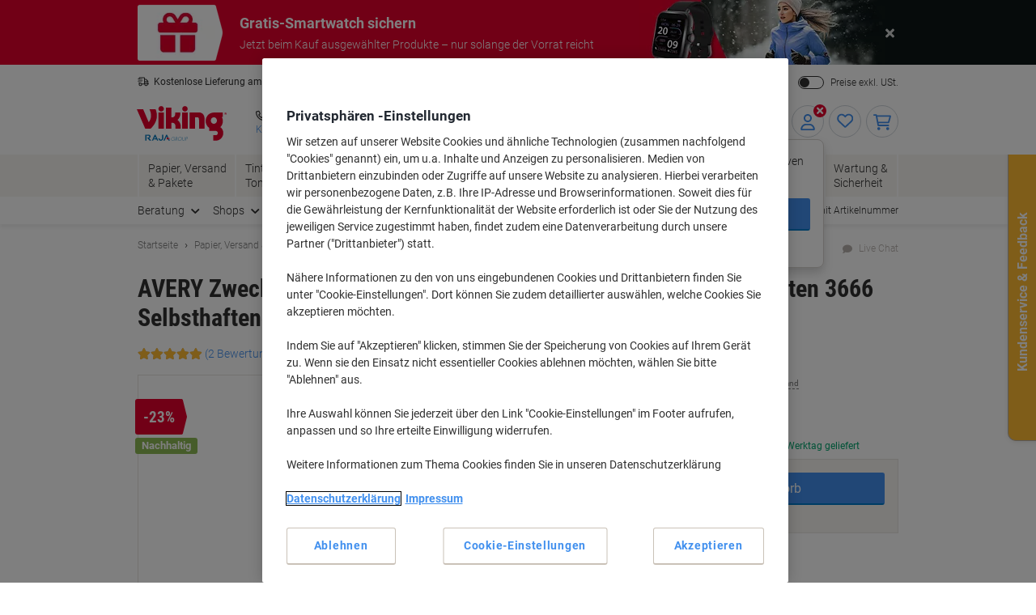

--- FILE ---
content_type: application/javascript; charset=utf-8
request_url: https://try.abtasty.com/f56c72307867ccc723bcddb81093020d.js
body_size: 3053
content:
/* Created: 2026/01/26 15:48:01 UTC version: latest */(()=>{"use strict";var c={648(c,a,e){e.d(a,{FF:()=>u,NI:()=>j,Nw:()=>i,SW:()=>l,fH:()=>y,vV:()=>p});const d="info::",r="error::",t="warning::",o="verbose::",n="success::",s={allowed:document.cookie.indexOf("abTastyDebug=")>=0};function i(){s.allowed=!0}function b(){const c=!window.abTastyStopLog;return(s.allowed||window.abTastyDebug)&&c}function f(c,a,e,...d){b()&&a(`%c [AB Tasty Debug mode] %c ${c}`,"background: #222; color: #bada55; padding: 3px; border-radius: 5px 0px 0px 5px;",`${e} padding: 3px; border-radius: 0px 5px 5px 0px;`,...d)}function l(...c){f(n,console.info,"background: green; color: white;",...c)}function u(...c){f(t,console.warn,"background: orange; color: white;",...c)}function j(...c){f(o,console.debug,"background: pink; color: white;",...c)}function p(...c){f(r,console.error,"background: red; color: white;",...c)}function y(...c){f(d,console.info,"background: blue; color: white;",...c)}},6361(c,a,e){e.d(a,{_:()=>r});var d=e(648);async function r(c){try{return await c()}catch(a){try{return(0,d.FF)("Chunk failed to be loaded asynchronously. Retrying...",a),await c()}catch(c){throw(0,d.vV)("Chunk failed to be loaded asynchronously. Retry failed.",c),c}}}},6883(c,a,e){e.d(a,{r:()=>d});const d=c=>{if(window.abTastyNoRandomHit)return!0;if(0===c)return!1;return 1===Math.floor(Math.random()*c)+1}},7795(c,a,e){e.d(a,{Rh:()=>t,iU:()=>o,lK:()=>n});var d=e(648),r=e(6883);const t="abtasty-execution-started",o=()=>window.performance.getEntriesByName(t).length>0,n=()=>{try{if(!(0,r.r)(1e3)||o())return;window.performance.mark(t)}catch(c){(0,d.FF)("Can't start execution time performance measure due to:",c.message)}}}},a={};function e(d){var r=a[d];if(void 0!==r)return r.exports;var t=a[d]={exports:{}};return c[d](t,t.exports,e),t.exports}e.m=c,e.H={},e.G=c=>{Object.keys(e.H).map(a=>{e.H[a](c)})},e.d=(c,a)=>{for(var d in a)e.o(a,d)&&!e.o(c,d)&&Object.defineProperty(c,d,{enumerable:!0,get:a[d]})},e.f={},e.e=(c,a)=>Promise.all(Object.keys(e.f).reduce((d,r)=>(e.f[r](c,d,a),d),[])),e.u=c=>223===c?"shared/commons.db2a2cf2fe7eec290140.js":792===c?"f56c72307867ccc723bcddb81093020d/main.a2ed74973778be152b14.js":153===c?"shared/analytics.dc24fa0720b192d968ca.js":693===c?"shared/me.56490845629cd5ac3849.js":294===c?"f56c72307867ccc723bcddb81093020d/variation-js-1512913-5052647-async-js.5845ee327560f992a47f.js":97===c?"f56c72307867ccc723bcddb81093020d/variation-js-1512914-5052649-async-js.3c99a01b626f5a513fa8.js":89===c?"f56c72307867ccc723bcddb81093020d/variation-js-1520314-5066627-async-js.e5bc5fd4268d89391924.js":751===c?"f56c72307867ccc723bcddb81093020d/variation-js-1540280-5114007-async-js.47846e89b8f936df68b9.js":338===c?"f56c72307867ccc723bcddb81093020d/variation-js-1556568-5155377-async-js.af9b61c198942e83c980.js":261===c?"f56c72307867ccc723bcddb81093020d/variation-js-1581231-5213239-async-js.08c35b80c7f5387ab0f5.js":623===c?"f56c72307867ccc723bcddb81093020d/variation-js-1609945-5276183-async-js.e6ea088a6629cf95e9a7.js":242===c?"f56c72307867ccc723bcddb81093020d/variation-js-1647147-5366560-async-js.98cf4d95f800a9fa4860.js":799===c?"f56c72307867ccc723bcddb81093020d/variation-js-1667295-5413492-async-js.ad0e2e849d30aa59ce90.js":838===c?"f56c72307867ccc723bcddb81093020d/variation-js-1691373-5470391-async-js.86c9458e5ad2e57ce86b.js":904===c?"f56c72307867ccc723bcddb81093020d/variation-js-1700189-5492616-async-js.57078129afae07cf937a.js":531===c?"f56c72307867ccc723bcddb81093020d/variation-js-1745137-5629262-async-js.b721a9d20532fc4ba771.js":791===c?"f56c72307867ccc723bcddb81093020d/variation-js-1749703-5639952-async-js.d974f77379cd295b8f26.js":972===c?"f56c72307867ccc723bcddb81093020d/variation-js-1814989-5831228-async-js.624000d0f7c216a11051.js":439===c?"f56c72307867ccc723bcddb81093020d/variation-js-1849495-5915655-async-js.32464d1e1f0009d1f28f.js":417===c?"f56c72307867ccc723bcddb81093020d/variation-js-1853232-5924824-async-js.cc15cfb16f6998adb0a1.js":549===c?"f56c72307867ccc723bcddb81093020d/variation-js-1893657-6031519-async-js.baf5f74d9acb71f5300a.js":830===c?"f56c72307867ccc723bcddb81093020d/variation-js-1938208-6139045-async-js.b8561465b8b4c495c622.js":179===c?"f56c72307867ccc723bcddb81093020d/variation-js-1947727-6168107-async-js.8bedd3e74a1e042fdb17.js":131===c?"f56c72307867ccc723bcddb81093020d/variation-js-1952574-6178098-async-js.5c3c3188b183f23cb2c6.js":852===c?"f56c72307867ccc723bcddb81093020d/widget-config-js-1609945-96ff0c04-ee29-42ae-8fd6-409048cce1fd-pathToProductKey-async-js.fb7d67bafb20fe798b08.js":76===c?"f56c72307867ccc723bcddb81093020d/widget-config-js-1609945-b7860adf-271b-45c7-bf87-4180b0b3e3b6-pathToProductKey-async-js.0eca5d561a78d6ac2452.js":411===c?"f56c72307867ccc723bcddb81093020d/widget-config-js-1609945-ec7c4a1e-941d-467e-8a97-12f065cb295d-pathToProductKey-async-js.1db3fa2e8fccf46acc39.js":205===c?"f56c72307867ccc723bcddb81093020d/widget-config-js-1609945-ff86dab6-bfa3-411c-a3bf-b316990221dd-pathToProductKey-async-js.6641423eedde76a18192.js":396===c?"f56c72307867ccc723bcddb81093020d/abtasty-social-proof-1-5-index-async-js.947c0a653877805010c8.js":void 0,e.o=(c,a)=>Object.prototype.hasOwnProperty.call(c,a),(()=>{var c={},a="tag:";e.l=(d,r,t,o,n)=>{if(c[d])c[d].push(r);else{var s,i;if(void 0!==t)for(var b=document.getElementsByTagName("script"),f=0;f<b.length;f++){var l=b[f];if(l.getAttribute("src")==d||l.getAttribute("data-webpack")==a+t){s=l;break}}s||(i=!0,(s=document.createElement("script")).charset="utf-8",e.nc&&s.setAttribute("nonce",e.nc),s.setAttribute("data-webpack",a+t),n&&s.setAttribute("fetchpriority",n),s.src=d),c[d]=[r];var u=(a,e)=>{s.onerror=s.onload=null,clearTimeout(j);var r=c[d];if(delete c[d],s.parentNode&&s.parentNode.removeChild(s),r&&r.forEach(c=>c(e)),a)return a(e)},j=setTimeout(u.bind(null,void 0,{type:"timeout",target:s}),12e4);s.onerror=u.bind(null,s.onerror),s.onload=u.bind(null,s.onload),i&&document.head.appendChild(s)}}})(),e.r=c=>{"undefined"!=typeof Symbol&&Symbol.toStringTag&&Object.defineProperty(c,Symbol.toStringTag,{value:"Module"}),Object.defineProperty(c,"__esModule",{value:!0})},(()=>{var c;globalThis.importScripts&&(c=globalThis.location+"");var a=globalThis.document;if(!c&&a&&(a.currentScript&&"SCRIPT"===a.currentScript.tagName.toUpperCase()&&(c=a.currentScript.src),!c)){var d=a.getElementsByTagName("script");if(d.length)for(var r=d.length-1;r>-1&&(!c||!/^http(s?):/.test(c));)c=d[r--].src}if(!c)throw new Error("Automatic publicPath is not supported in this browser");c=c.replace(/^blob:/,"").replace(/#.*$/,"").replace(/\?.*$/,"").replace(/\/[^\/]+$/,"/"),e.p=c})(),(()=>{var c={190:0};e.f.j=(a,d,r)=>{var t=e.o(c,a)?c[a]:void 0;if(0!==t)if(t)d.push(t[2]);else{var o=new Promise((e,d)=>t=c[a]=[e,d]);d.push(t[2]=o);var n=e.p+e.u(a),s=new Error;e.l(n,d=>{if(e.o(c,a)&&(0!==(t=c[a])&&(c[a]=void 0),t)){var r=d&&("load"===d.type?"missing":d.type),o=d&&d.target&&d.target.src;s.message="Loading chunk "+a+" failed.\n("+r+": "+o+")",s.name="ChunkLoadError",s.type=r,s.request=o,t[1](s)}},"chunk-"+a,a,r)}},e.H.j=a=>{if(!e.o(c,a)||void 0===c[a]){c[a]=null;var d=document.createElement("link");d.charset="utf-8",e.nc&&d.setAttribute("nonce",e.nc),d.rel="preload",d.as="script",d.href=e.p+e.u(a),document.head.appendChild(d)}};var a=(a,d)=>{var r,t,[o,n,s]=d,i=0;if(o.some(a=>0!==c[a])){for(r in n)e.o(n,r)&&(e.m[r]=n[r]);if(s)s(e)}for(a&&a(d);i<o.length;i++)t=o[i],e.o(c,t)&&c[t]&&c[t][0](),c[t]=0},d=globalThis.webpackChunktag=globalThis.webpackChunktag||[];d.forEach(a.bind(null,0)),d.push=a.bind(null,d.push.bind(d))})(),(()=>{var c={792:[693]};e.f.preload=a=>{var d=c[a];Array.isArray(d)&&d.map(e.G)}})();var d=e(648),r=e(6361),t=e(7795);(async()=>((0,t.lK)(),(window.ABTastyTagPerforming||window.ABTasty?.started)&&(0,d.FF)("AB Tasty's Tag is already performing or started. If you think that's an issue, please check your tag implementation."),window.ABTastyTagPerforming=!0,await(0,r._)(()=>Promise.all([e.e(223,"high"),e.e(792,"high")]).then(e.bind(e,602)))))().then(c=>c.mainTag("2026/01/26 15:48:01 UTC")).catch(c=>{(0,d.vV)("AB Tasty's Tag can't be loaded. Caused by:",c)})})();

--- FILE ---
content_type: text/javascript;charset=UTF-8
request_url: https://static.viking.de/is/image/odeu13/4298616?req=set,json,UTF-8&labelkey=label&id=190315381&handler=s7classics7sdkJSONResponse
body_size: 323
content:
/*jsonp*/s7classics7sdkJSONResponse({"set":{"pv":"1.0","type":"media_set","n":"odeu13/4298616","item":[{"i":{"n":"odeu13/%214298616_alt"},"s":{"n":"odeu13/%214298616_alt"},"dx":"2560","dy":"2560","iv":"Dz2c80"},{"i":{"n":"odeu13/%214298616_alt1"},"s":{"n":"odeu13/%214298616_alt1"},"dx":"2584","dy":"3683","iv":"RTmPT2"},{"i":{"n":"odeu13/%214298616_alt10"},"s":{"n":"odeu13/%214298616_alt10"},"dx":"2048","dy":"2048","iv":"D2lO52"},{"i":{"n":"odeu13/%214298616_alt11"},"s":{"n":"odeu13/%214298616_alt11"},"dx":"2560","dy":"2560","iv":"5-IOf1"},{"i":{"n":"odeu13/%214298616_alt12"},"s":{"n":"odeu13/%214298616_alt12"},"dx":"2560","dy":"2560","iv":"7exOx1"},{"i":{"n":"odeu13/%214298616_alt2"},"s":{"n":"odeu13/%214298616_alt2"},"dx":"707","dy":"1000","iv":"xmYPl1"},{"i":{"n":"odeu13/%214298616_alt3"},"s":{"n":"odeu13/%214298616_alt3"},"dx":"2480","dy":"3543","iv":"XbEPH2"},{"i":{"n":"odeu13/%214298616_alt4"},"s":{"n":"odeu13/%214298616_alt4"},"dx":"4488","dy":"4902","iv":"HosP_3"},{"i":{"n":"odeu13/%214298616_alt5"},"s":{"n":"odeu13/%214298616_alt5"},"dx":"8542","dy":"8542","iv":"Y8bPR0"},{"i":{"n":"odeu13/%214298616_alt6"},"s":{"n":"odeu13/%214298616_alt6"},"dx":"2050","dy":"2050","iv":"Q2pOj3"},{"i":{"n":"odeu13/%214298616_alt7"},"s":{"n":"odeu13/%214298616_alt7"},"dx":"2560","dy":"2560","iv":"vtSOR3"},{"i":{"n":"odeu13/%214298616_alt8"},"s":{"n":"odeu13/%214298616_alt8"},"dx":"2560","dy":"2560","iv":"VksO92"},{"i":{"n":"odeu13/%214298616_alt9"},"s":{"n":"odeu13/%214298616_alt9"},"dx":"2560","dy":"2560","iv":"d5lOr2"},{"v":{"path":"odeu13/_media_/530/530cb9ec-8ad1-4a24-88ca-ba75d540b1e8.mp4","dx":"800","dy":"450","bitrate":"738731","id":"odeu13/%214298616_v1","suffix":"mp4"},"i":{"n":"odeu13/%214298616_v1"},"s":{"n":"odeu13/%214298616_v1"},"type":"video","iv":"THUOB2","userdata":[{"Audio_Codec":"AAC LC","Audio_Sample_Rate":"44.1","Number_Audio_Channels":"2","Video_Codec":"AVC","Video_Frame_Rate":"29.970","Video_Length":"72.639"},{"Audio_Codec":"AAC LC","Audio_Sample_Rate":"44.1","Number_Audio_Channels":"2","Video_Codec":"AVC","Video_Frame_Rate":"29.970","Video_Length":"72.639"}]}]}},"190315381");

--- FILE ---
content_type: text/javascript;charset=utf-8
request_url: https://recs.algorecs.com/rrserver/p13n_generated.js?a=84a5cd38ea880bec&ts=1769535294799&v=2.1.0.20251222&ssl=t&p=3666&re=true&pt=%7Citem_page.h1%7Citem_page.h2%7Citem_page.h3&privm=t&s=7d6c1225-1104-4900-9bb1-5c21ecb5481e&cts=https%3A%2F%2Fwww.viking.de&chi=%7CWEB_EU_10803006&rid=DE-de&jcb=rrOdCallback&l=1
body_size: 1998
content:
rrItemInfo = []; rrProductList = [];  var RR = RR || {}; RR.data={"JSON":{"placements":[]}};rrItemInfo = []; rrProductList = [];   function rr_GetLink (link_url){   var result = link_url;   var links = link_url.split("ct=");   if (links.length>0){     result = links[1].replace(/%2F/gi, "/").replace(/%3A/gi, ":").replace(/%23/gi,"#").replace(/%3D/gi,"=").replace(/%26/gi,"&").replace(/%3F/gi,"?").replace(/%25/gi,"%").replace(/%3B/gi,";");   }   return result; }var rr_remote_data='eF5jYSlN9jBNMkgyNUm11DUwSzbRNUm2NNQ1tExJ1U01NTM3MDAySLNIS-HKLSvJTBEwNDaz0AVKAwCT2Q47';var rr_recs={placements:[{used:false,placementType:'item_page.h1',html:''},{used:false,placementType:'item_page.h2',html:''},{used:false,placementType:'item_page.h3',html:''}]},rr_dynamic={placements:[]},rr_call_after_flush=function(){   var rr_placement_name=rr_recs.placements[0].placementType.split(".")[1]; RR.data.JSON.placements.push({   "name": rr_placement_name,   "type": "json",   "heading": "Viking-Kunden, die dieses Produkt angesehen haben, betrachteten auch",   "skus": [] }); RR.data.JSON.placements[0].skus.push({   "id":"1150312",   "url":"https://recs.algorecs.com/rrserver/click?a=84a5cd38ea880bec&vg=5b0c54e9-06c4-4c91-19de-e5670020f8fd&pti=1&pa=h1&hpi=9313&stn=CategorySiloedViewCP&stid=113&rti=2&sgs=&mvtId=-1&mvtTs=1769535295297&uguid=5b0b54e9-06c4-4c91-19de-e5670020f8fd&channelId=WEB&s=7d6c1225-1104-4900-9bb1-5c21ecb5481e&pg=3394&rid=DE-de&p=1150312&ind=0&ct=https%3A%2F%2Fwww.viking.de%2Fde%2Favery-zweckform-abziehhilfe-quickpeelultragrip-universaletiketten-3666-10-selbsthaftend-din-a4-weib-38-x-212-mm-10-blatt-a-65-etiketten-p-1150312&privm=t" });RR.data.JSON.placements[0].skus.push({   "id":"1197304",   "url":"https://recs.algorecs.com/rrserver/click?a=84a5cd38ea880bec&vg=5b0c54e9-06c4-4c91-19de-e5670020f8fd&pti=1&pa=h1&hpi=9313&stn=CategorySiloedViewCP&stid=113&rti=2&sgs=&mvtId=-1&mvtTs=1769535295297&uguid=5b0b54e9-06c4-4c91-19de-e5670020f8fd&channelId=WEB&s=7d6c1225-1104-4900-9bb1-5c21ecb5481e&pg=3394&rid=DE-de&p=1197304&ind=1&ct=https%3A%2F%2Fwww.viking.de%2Fde%2Favery-zweckform-ablosbare-universaletiketten-l4731rev-10-selbsthaftend-din-a4-weib-254-x-327-x-1-cm-10-stuck-a-189-etiketten-p-1197304&privm=t" });RR.data.JSON.placements[0].skus.push({   "id":"980459",   "url":"https://recs.algorecs.com/rrserver/click?a=84a5cd38ea880bec&vg=5b0c54e9-06c4-4c91-19de-e5670020f8fd&pti=1&pa=h1&hpi=9313&stn=CategorySiloedViewCP&stid=113&rti=2&sgs=&mvtId=-1&mvtTs=1769535295297&uguid=5b0b54e9-06c4-4c91-19de-e5670020f8fd&channelId=WEB&s=7d6c1225-1104-4900-9bb1-5c21ecb5481e&pg=3394&rid=DE-de&p=980459&ind=2&ct=https%3A%2F%2Fwww.viking.de%2Fde%2Fniceday-universaletiketten-4530618-haftend-weib-212-x-381-mm-100-blatt-a-65-etiketten-p-980459&privm=t" });RR.data.JSON.placements[0].skus.push({   "id":"6092973",   "url":"https://recs.algorecs.com/rrserver/click?a=84a5cd38ea880bec&vg=5b0c54e9-06c4-4c91-19de-e5670020f8fd&pti=1&pa=h1&hpi=9313&stn=CategorySiloedViewCP&stid=113&rti=2&sgs=&mvtId=-1&mvtTs=1769535295297&uguid=5b0b54e9-06c4-4c91-19de-e5670020f8fd&channelId=WEB&s=7d6c1225-1104-4900-9bb1-5c21ecb5481e&pg=3394&rid=DE-de&p=6092973&ind=3&ct=https%3A%2F%2Fwww.viking.de%2Fde%2Favery-zweckform-abziehhilfe-quickpeelultragrip-universaletiketten-3666-200-selbsthaftend-din-a4-weib-38-x-212-cm-200-blatt-a-65-etiketten-p-6092973&privm=t" });   var rr_placement_name=rr_recs.placements[1].placementType.split(".")[1]; RR.data.JSON.placements.push({   "name": rr_placement_name,   "type": "json",   "heading": "Kunden, die diesen Artikel gekauft haben, kauften auch",   "skus": [] }); RR.data.JSON.placements[1].skus.push({   "id":"5915241",   "url":"https://recs.algorecs.com/rrserver/click?a=84a5cd38ea880bec&vg=5b0c54e9-06c4-4c91-19de-e5670020f8fd&pti=1&pa=h2&hpi=9313&stn=CategoryDiversePurchaseCP&stid=134&rti=2&sgs=&mvtId=-1&mvtTs=1769535295297&uguid=5b0b54e9-06c4-4c91-19de-e5670020f8fd&channelId=WEB&s=7d6c1225-1104-4900-9bb1-5c21ecb5481e&pg=3394&rid=DE-de&p=5915241&ind=0&ct=https%3A%2F%2Fwww.viking.de%2Fde%2Fviking-a---z-alphabetische-register-din-a4-grau-20-teilig-pp-polypropylen-11-locher-p-5915241&privm=t" });RR.data.JSON.placements[1].skus.push({   "id":"5311602",   "url":"https://recs.algorecs.com/rrserver/click?a=84a5cd38ea880bec&vg=5b0c54e9-06c4-4c91-19de-e5670020f8fd&pti=1&pa=h2&hpi=9313&stn=CategoryDiversePurchaseCP&stid=134&rti=2&sgs=&mvtId=-1&mvtTs=1769535295297&uguid=5b0b54e9-06c4-4c91-19de-e5670020f8fd&channelId=WEB&s=7d6c1225-1104-4900-9bb1-5c21ecb5481e&pg=3394&rid=DE-de&p=5311602&ind=1&ct=https%3A%2F%2Fwww.viking.de%2Fde%2Fviking-economy-din-a4-druckerpapier-80-g-m-weib-146-cie-500-blatt-p-5311602&privm=t" });RR.data.JSON.placements[1].skus.push({   "id":"7500",   "url":"https://recs.algorecs.com/rrserver/click?a=84a5cd38ea880bec&vg=5b0c54e9-06c4-4c91-19de-e5670020f8fd&pti=1&pa=h2&hpi=9313&stn=CategoryDiversePurchaseCP&stid=134&rti=2&sgs=&mvtId=-1&mvtTs=1769535295297&uguid=5b0b54e9-06c4-4c91-19de-e5670020f8fd&channelId=WEB&s=7d6c1225-1104-4900-9bb1-5c21ecb5481e&pg=3394&rid=DE-de&p=7500&ind=2&ct=https%3A%2F%2Fwww.viking.de%2Fde%2Ftipp-ex-pocket-mouse-korrekturroller-42-mm-x-10-m-p-7500&privm=t" });RR.data.JSON.placements[1].skus.push({   "id":"1118186",   "url":"https://recs.algorecs.com/rrserver/click?a=84a5cd38ea880bec&vg=5b0c54e9-06c4-4c91-19de-e5670020f8fd&pti=1&pa=h2&hpi=9313&stn=CategoryDiversePurchaseCP&stid=134&rti=2&sgs=&mvtId=-1&mvtTs=1769535295297&uguid=5b0b54e9-06c4-4c91-19de-e5670020f8fd&channelId=WEB&s=7d6c1225-1104-4900-9bb1-5c21ecb5481e&pg=3394&rid=DE-de&p=1118186&ind=3&ct=https%3A%2F%2Fwww.viking.de%2Fde%2Fbrunnen-student-premium-notizbuch-din-a5-kariert-spiralbindung-pappkarton-anthrazit-metallic-perforiert-160-seiten-80-blatt-p-1118186&privm=t" });   var rr_placement_name=rr_recs.placements[2].placementType.split(".")[1]; RR.data.JSON.placements.push({   "name": rr_placement_name,   "type": "json",   "heading": "Das könnte Sie auch interessieren ",   "skus": [] }); RR.data.JSON.placements[2].skus.push({   "id":"4734378",   "url":"https://recs.algorecs.com/rrserver/click?a=84a5cd38ea880bec&vg=5b0c54e9-06c4-4c91-19de-e5670020f8fd&pti=1&pa=h3&hpi=9313&stn=SimilarProducts&stid=183&rti=2&sgs=&mvtId=-1&mvtTs=1769535295297&uguid=5b0b54e9-06c4-4c91-19de-e5670020f8fd&channelId=WEB&s=7d6c1225-1104-4900-9bb1-5c21ecb5481e&pg=3394&rid=DE-de&p=4734378&ind=0&ct=https%3A%2F%2Fwww.viking.de%2Fde%2Favery-zweckform-l7651-100-adressetiketten-din-a4-weib-381-x-212-mm-100-blatt-a-65-etiketten-p-4734378&privm=t" });RR.data.JSON.placements[2].skus.push({   "id":"4270",   "url":"https://recs.algorecs.com/rrserver/click?a=84a5cd38ea880bec&vg=5b0c54e9-06c4-4c91-19de-e5670020f8fd&pti=1&pa=h3&hpi=9313&stn=SimilarProducts&stid=183&rti=2&sgs=&mvtId=-1&mvtTs=1769535295297&uguid=5b0b54e9-06c4-4c91-19de-e5670020f8fd&channelId=WEB&s=7d6c1225-1104-4900-9bb1-5c21ecb5481e&pg=3394&rid=DE-de&p=4270&ind=1&ct=https%3A%2F%2Fwww.viking.de%2Fde%2Fherma-universaletiketten-4270-weib-din-a4-381-x-212-mm-100-blatt-a-65-etiketten-p-4270&privm=t" });RR.data.JSON.placements[2].skus.push({   "id":"4530249",   "url":"https://recs.algorecs.com/rrserver/click?a=84a5cd38ea880bec&vg=5b0c54e9-06c4-4c91-19de-e5670020f8fd&pti=1&pa=h3&hpi=9313&stn=SimilarProducts&stid=183&rti=2&sgs=&mvtId=-1&mvtTs=1769535295297&uguid=5b0b54e9-06c4-4c91-19de-e5670020f8fd&channelId=WEB&s=7d6c1225-1104-4900-9bb1-5c21ecb5481e&pg=3394&rid=DE-de&p=4530249&ind=2&ct=https%3A%2F%2Fwww.viking.de%2Fde%2Favery-zweckform-abziehhilfe-quickpeelultragrip-adressetiketten-l7160-100-haftend-din-a4-weib-635-x-381-mm-100-blatt-a-21-etiketten-p-4530249&privm=t" });RR.data.JSON.placements[2].skus.push({   "id":"6799937",   "url":"https://recs.algorecs.com/rrserver/click?a=84a5cd38ea880bec&vg=5b0c54e9-06c4-4c91-19de-e5670020f8fd&pti=1&pa=h3&hpi=9313&stn=SimilarProducts&stid=183&rti=2&sgs=&mvtId=-1&mvtTs=1769535295297&uguid=5b0b54e9-06c4-4c91-19de-e5670020f8fd&channelId=WEB&s=7d6c1225-1104-4900-9bb1-5c21ecb5481e&pg=3394&rid=DE-de&p=6799937&ind=3&ct=https%3A%2F%2Fwww.viking.de%2Fde%2Favery-zweckform-abziehhilfe-quickpeel-ultragrip-adressetiketten-l7651-25-din-a4-weib-381-x-212-mm-25-blatt-a-65-etiketten-p-6799937&privm=t" });if(typeof RR.jsonCallback === "function"){   RR.jsonCallback(); }  R3_COMMON.apiClientKey = "e222b2d058a27b42";  (function ensureRRClientOnce() { 	  if (window.RR?.experience) return; /* already loaded/initialized */ 	  if (document.querySelector('script[src*="clientjs/2.1/client.js"]')) return; /* already loading */  	  var head = document.head || document.getElementsByTagName('head')[0]; 	  var script = document.createElement('script'); 	  script.type = 'text/javascript'; 	  script.src = 'https://cdn.algorecs.com/dashboard/applications/clientjs/2.1/client.js'; 	  head.appendChild(script); 	})();};rr_flush=function(){if(rr_onload_called){rrOdCallback(rr_recs);rr_call_after_flush();if(RR.renderDynamicPlacements){RR.renderDynamicPlacements();}if(window.rr_annotations_array){window.rr_annotations_array.push(window.rr_annotations);}else{window.rr_annotations_array = [window.rr_annotations];}}};rr_flush();